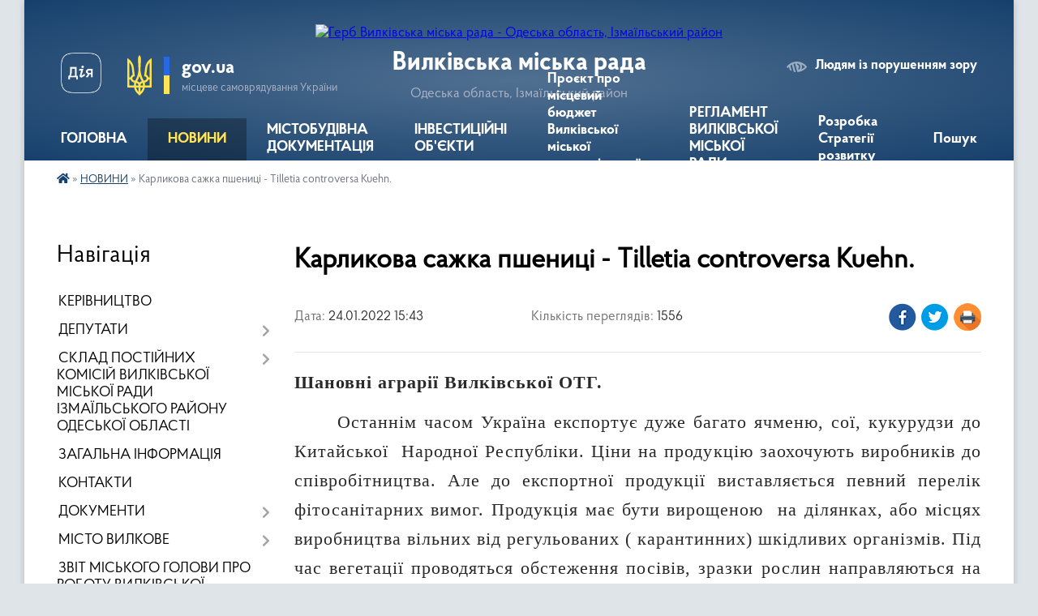

--- FILE ---
content_type: text/html; charset=UTF-8
request_url: https://vylkivska-gromada.gov.ua/news/1643032227/
body_size: 16958
content:
<!DOCTYPE html>
<html lang="uk">
<head>
	<!--[if IE]><meta http-equiv="X-UA-Compatible" content="IE=edge"><![endif]-->
	<meta charset="utf-8">
	<meta name="viewport" content="width=device-width, initial-scale=1">
	<!--[if IE]><script>
		document.createElement('header');
		document.createElement('nav');
		document.createElement('main');
		document.createElement('section');
		document.createElement('article');
		document.createElement('aside');
		document.createElement('footer');
		document.createElement('figure');
		document.createElement('figcaption');
	</script><![endif]-->
	<title>Карликова сажка пшениці - Tilletia controversa Kuehn. | Вилківська міська рада</title>
	<meta name="description" content="Шановні аграрії Вилківської ОТГ.. .       Останнім часом Україна експортує дуже багато ячменю, сої, кукурудзи до Китайської  Народної Республіки. Ціни на продукцію заохочують виробників до співробітництва. Але до експорт">
	<meta name="keywords" content="Карликова, сажка, пшениці, -, Tilletia, controversa, Kuehn., |, Вилківська, міська, рада">

	
		<meta property="og:image" content="https://rada.info/upload/users_files/40594334/2ca57a61de68f011d64eaf69564fdab4.jpg">
	<meta property="og:image:width" content="75">
	<meta property="og:image:height" content="75">
			<meta property="og:title" content="Карликова сажка пшениці - Tilletia controversa Kuehn.">
			<meta property="og:description" content="Шановні аграрії Вилківської ОТГ.">
			<meta property="og:type" content="article">
	<meta property="og:url" content="https://vylkivska-gromada.gov.ua/news/1643032227/">
		
		<link rel="apple-touch-icon" sizes="57x57" href="https://gromada.org.ua/apple-icon-57x57.png">
	<link rel="apple-touch-icon" sizes="60x60" href="https://gromada.org.ua/apple-icon-60x60.png">
	<link rel="apple-touch-icon" sizes="72x72" href="https://gromada.org.ua/apple-icon-72x72.png">
	<link rel="apple-touch-icon" sizes="76x76" href="https://gromada.org.ua/apple-icon-76x76.png">
	<link rel="apple-touch-icon" sizes="114x114" href="https://gromada.org.ua/apple-icon-114x114.png">
	<link rel="apple-touch-icon" sizes="120x120" href="https://gromada.org.ua/apple-icon-120x120.png">
	<link rel="apple-touch-icon" sizes="144x144" href="https://gromada.org.ua/apple-icon-144x144.png">
	<link rel="apple-touch-icon" sizes="152x152" href="https://gromada.org.ua/apple-icon-152x152.png">
	<link rel="apple-touch-icon" sizes="180x180" href="https://gromada.org.ua/apple-icon-180x180.png">
	<link rel="icon" type="image/png" sizes="192x192"  href="https://gromada.org.ua/android-icon-192x192.png">
	<link rel="icon" type="image/png" sizes="32x32" href="https://gromada.org.ua/favicon-32x32.png">
	<link rel="icon" type="image/png" sizes="96x96" href="https://gromada.org.ua/favicon-96x96.png">
	<link rel="icon" type="image/png" sizes="16x16" href="https://gromada.org.ua/favicon-16x16.png">
	<link rel="manifest" href="https://gromada.org.ua/manifest.json">
	<meta name="msapplication-TileColor" content="#ffffff">
	<meta name="msapplication-TileImage" content="https://gromada.org.ua/ms-icon-144x144.png">
	<meta name="theme-color" content="#ffffff">
	
	
		<meta name="robots" content="">
	
    <link rel="preload" href="https://cdnjs.cloudflare.com/ajax/libs/font-awesome/5.9.0/css/all.min.css" as="style">
	<link rel="stylesheet" href="https://cdnjs.cloudflare.com/ajax/libs/font-awesome/5.9.0/css/all.min.css" integrity="sha512-q3eWabyZPc1XTCmF+8/LuE1ozpg5xxn7iO89yfSOd5/oKvyqLngoNGsx8jq92Y8eXJ/IRxQbEC+FGSYxtk2oiw==" crossorigin="anonymous" referrerpolicy="no-referrer" />

    <link rel="preload" href="//gromada.org.ua/themes/km2/css/styles_vip.css?v=3.34" as="style">
	<link rel="stylesheet" href="//gromada.org.ua/themes/km2/css/styles_vip.css?v=3.34">
	<link rel="stylesheet" href="//gromada.org.ua/themes/km2/css/17196/theme_vip.css?v=1769027061">
	
		<!--[if lt IE 9]>
	<script src="https://oss.maxcdn.com/html5shiv/3.7.2/html5shiv.min.js"></script>
	<script src="https://oss.maxcdn.com/respond/1.4.2/respond.min.js"></script>
	<![endif]-->
	<!--[if gte IE 9]>
	<style type="text/css">
		.gradient { filter: none; }
	</style>
	<![endif]-->

</head>
<body class="">

	<a href="#top_menu" class="skip-link link" aria-label="Перейти до головного меню (Alt+1)" accesskey="1">Перейти до головного меню (Alt+1)</a>
	<a href="#left_menu" class="skip-link link" aria-label="Перейти до бічного меню (Alt+2)" accesskey="2">Перейти до бічного меню (Alt+2)</a>
    <a href="#main_content" class="skip-link link" aria-label="Перейти до головного вмісту (Alt+3)" accesskey="3">Перейти до текстового вмісту (Alt+3)</a>




	
	<div class="wrap">
		
		<header>
			<div class="header_wrap">
				<div class="logo">
					<a href="https://vylkivska-gromada.gov.ua/" id="logo" class="form_2">
						<img src="https://rada.info/upload/users_files/40594334/gerb/Е-removebg-preview-1.png" alt="Герб Вилківська міська рада - Одеська область, Ізмаїльський район">
					</a>
				</div>
				<div class="title">
					<div class="slogan_1">Вилківська міська рада</div>
					<div class="slogan_2">Одеська область, Ізмаїльський район</div>
				</div>
				<div class="gov_ua_block">
					<a class="diia" href="https://diia.gov.ua/" target="_blank" rel="nofollow" title="Державні послуги онлайн"><img src="//gromada.org.ua/themes/km2/img/diia.png" alt="Логотип Diia"></a>
					<img src="//gromada.org.ua/themes/km2/img/gerb.svg" class="gerb" alt="Герб України">
					<span class="devider"></span>
					<div class="title">
						<b>gov.ua</b>
						<span>місцеве самоврядування України</span>
					</div>
				</div>
								<div class="alt_link">
					<a href="#" rel="nofollow" title="Режим високої контастності" onclick="return set_special('d7496284f88efa48cbd3b2c5b8e2acb65a991bd1');">Людям із порушенням зору</a>
				</div>
								
				<section class="top_nav">
					<nav class="main_menu" id="top_menu">
						<ul>
														<li class="">
								<a href="https://vylkivska-gromada.gov.ua/main/"><span>ГОЛОВНА</span></a>
																							</li>
														<li class="active has-sub">
								<a href="https://vylkivska-gromada.gov.ua/news/"><span>НОВИНИ</span></a>
																<button onclick="return show_next_level(this);" aria-label="Показати підменю"></button>
																								<ul>
																		<li class="has-sub">
										<a href="https://vylkivska-gromada.gov.ua/more_news/">Оголошення</a>
																				<button onclick="return show_next_level(this);" aria-label="Показати підменю"></button>
																														<ul>
																						<li>
												<a href="https://vylkivska-gromada.gov.ua/podyaki-11-31-56-03-04-2021/">Подяки</a>
											</li>
																						<li>
												<a href="https://vylkivska-gromada.gov.ua/ogoloshennya-konkursu-08-55-40-15-09-2021/">Оголошення конкурсу</a>
											</li>
																						<li>
												<a href="https://vylkivska-gromada.gov.ua/nekrolog-16-58-50-13-02-2021/">Некролог</a>
											</li>
																																</ul>
																			</li>
																										</ul>
															</li>
														<li class=" has-sub">
								<a href="https://vylkivska-gromada.gov.ua/opriljudnennya-mistobudivnoi-dokumentacii-12-02-01-02-11-2021/"><span>МІСТОБУДІВНА ДОКУМЕНТАЦІЯ</span></a>
																<button onclick="return show_next_level(this);" aria-label="Показати підменю"></button>
																								<ul>
																		<li>
										<a href="https://vylkivska-gromada.gov.ua/zviti-z-ocinki-vplivu-na-dovkillya-16-24-06-26-11-2025/">Звіти з оцінки впливу на довкілля</a>
																													</li>
																										</ul>
															</li>
														<li class="">
								<a href="https://vylkivska-gromada.gov.ua/investicijni-obekti-11-26-29-31-08-2023/"><span>ІНВЕСТИЦІЙНІ ОБ'ЄКТИ</span></a>
																							</li>
														<li class="">
								<a href="https://vylkivska-gromada.gov.ua/proekt-pro-miscevij-bjudzhet-vilkivskoi-miskoi-teritorialnoi-gromadi-na-2026-rik-10-02-40-04-12-2025/"><span>Проєкт  про місцевий бюджет Вилківської міської територіальної громади на 2026 рік</span></a>
																							</li>
														<li class="">
								<a href="https://vylkivska-gromada.gov.ua/reglament-vilkivskoi-miskoi-radi-izmailskogo-rajonu-odeskoi-oblasti-17-06-48-21-08-2023/"><span>РЕГЛАМЕНТ ВИЛКІВСЬКОЇ МІСЬКОЇ РАДИ</span></a>
																							</li>
														<li class="">
								<a href="https://vylkivska-gromada.gov.ua/rozrobka-strategii-rozvitku-vilkivskoi-miskoi-radi-izmailskogo-rajonu-odeskoi-oblasti-vilkivskoi-miskoi-teritorialnoi-gromadi-na-20262032-ro-15-18-30-17-10-2025/"><span>Розробка Стратегії розвитку</span></a>
																							</li>
																				</ul>
					</nav>
					&nbsp;
					<button class="menu-button" id="open-button"><i class="fas fa-bars"></i> Меню сайту</button>
					<a href="https://vylkivska-gromada.gov.ua/search/" rel="nofollow" class="search_button">Пошук</a>
				</section>
				
			</div>
		</header>
				
		<section class="bread_crumbs">
		<div xmlns:v="http://rdf.data-vocabulary.org/#"><a href="https://vylkivska-gromada.gov.ua/" title="Головна сторінка"><i class="fas fa-home"></i></a> &raquo; <a href="https://vylkivska-gromada.gov.ua/news/" aria-current="page">НОВИНИ</a>  &raquo; <span>Карликова сажка пшениці - Tilletia controversa Kuehn.</span></div>
	</section>
	
	<section class="center_block">
		<div class="row">
			<div class="grid-25 fr">
				<aside>
				
									
										<div class="sidebar_title">Навігація</div>
										
					<nav class="sidebar_menu" id="left_menu">
						<ul>
														<li class="">
								<a href="https://vylkivska-gromada.gov.ua/kerivniki-11-50-20-15-03-2018/"><span>КЕРІВНИЦТВО</span></a>
																							</li>
														<li class=" has-sub">
								<a href="https://vylkivska-gromada.gov.ua/deputati-11-50-55-15-03-2018/"><span>ДЕПУТАТИ</span></a>
																<button onclick="return show_next_level(this);" aria-label="Показати підменю"></button>
																								<ul>
																		<li class="">
										<a href="https://vylkivska-gromada.gov.ua/grafik-prijomu-gromadyan-deputatami-viii-sklikannya-vilkivskoi-miskoi-radi-izmailskogo-rajonu-odeskoi-oblasti-14-50-08-06-06-2025/"><span>Графік прийому громадян депутатами VIII скликання Вилківської міської ради Ізмаїльського району Одеської області</span></a>
																													</li>
																		<li class="">
										<a href="https://vylkivska-gromada.gov.ua/zviti-deputativ-ta-postijnih-komisij-vilkivskoi-miskoi-radi-izmailskogo-rajonu-odeskoi-oblasti-11-21-12-18-11-2025/"><span>Звіти депутатів та постійних комісій Вилківської міської ради Ізмаїльського району Одеської області</span></a>
																													</li>
																										</ul>
															</li>
														<li class=" has-sub">
								<a href="https://vylkivska-gromada.gov.ua/sklad-postijnih-komisij-vilkivskoi-miskoi-radi-izmailskogo-rajonu-odeskoi-oblasti-16-17-35-11-03-2025/"><span>СКЛАД ПОСТІЙНИХ КОМІСІЙ ВИЛКІВСЬКОЇ МІСЬКОЇ РАДИ ІЗМАЇЛЬСЬКОГО РАЙОНУ ОДЕСЬКОЇ ОБЛАСТІ</span></a>
																<button onclick="return show_next_level(this);" aria-label="Показати підменю"></button>
																								<ul>
																		<li class="">
										<a href="https://vylkivska-gromada.gov.ua/pro-zatverdzhennya-polozhennya-pro-postijni-komisii-vilkivskoi-miskoi-radi-izmailskogo-rajonu-odeskoi-oblasti-nova-redakciya-16-19-05-11-03-2025/"><span>Про затвердження Положення про постійні комісії Вилківської міської ради Ізмаїльського району Одеської області (нова редакція)</span></a>
																													</li>
																		<li class="">
										<a href="https://vylkivska-gromada.gov.ua/pro--utvorennya--postijnih--komisij-vilkivskoi-miskoi-radi-izmailskogo-rajonu-odeskoi-oblasti--ta-zatverdzhennya-ih--skladu-16-19-48-11-03-2025/"><span>Про   утворення   постійних   комісій  Вилківської міської ради Ізмаїльського району Одеської області   та  затвердження  їх   складу</span></a>
																													</li>
																										</ul>
															</li>
														<li class="">
								<a href="https://vylkivska-gromada.gov.ua/zagalna-informaciya-16-04-06-18-02-2021/"><span>ЗАГАЛЬНА ІНФОРМАЦІЯ</span></a>
																							</li>
														<li class="">
								<a href="https://vylkivska-gromada.gov.ua/feedback/"><span>КОНТАКТИ</span></a>
																							</li>
														<li class=" has-sub">
								<a href="https://vylkivska-gromada.gov.ua/docs/"><span>ДОКУМЕНТИ</span></a>
																<button onclick="return show_next_level(this);" aria-label="Показати підменю"></button>
																								<ul>
																		<li class="">
										<a href="https://vylkivska-gromada.gov.ua/zviti-12-04-28-18-03-2020/"><span>Звіти</span></a>
																													</li>
																		<li class="">
										<a href="https://vylkivska-gromada.gov.ua/rishennya-sesij-14-15-39-04-11-2021/"><span>Рішення сесій</span></a>
																													</li>
																		<li class="">
										<a href="https://vylkivska-gromada.gov.ua/rishennya-vikonkomu-14-22-00-04-11-2021/"><span>Рішення виконкому</span></a>
																													</li>
																		<li class="">
										<a href="https://vylkivska-gromada.gov.ua/proekti-rishen-sesij-14-23-44-04-11-2021/"><span>Проєкти рішень сесій</span></a>
																													</li>
																		<li class="">
										<a href="https://vylkivska-gromada.gov.ua/proekti-rishen-vikonkomu-14-25-26-04-11-2021/"><span>Проєкти рішень виконкому</span></a>
																													</li>
																										</ul>
															</li>
														<li class=" has-sub">
								<a href="https://vylkivska-gromada.gov.ua/misto-vilkove-13-55-49-13-03-2018/"><span>МІСТО ВИЛКОВЕ</span></a>
																<button onclick="return show_next_level(this);" aria-label="Показати підменю"></button>
																								<ul>
																		<li class="">
										<a href="https://vylkivska-gromada.gov.ua/simvolika-mista-15-03-32-12-03-2018/"><span>Символіка міста</span></a>
																													</li>
																		<li class="">
										<a href="https://vylkivska-gromada.gov.ua/istorichna-dovidka-15-03-43-12-03-2018/"><span>Історична довідка</span></a>
																													</li>
																		<li class="">
										<a href="https://vylkivska-gromada.gov.ua/geografichne-roztashuvannya-15-08-05-12-03-2018/"><span>Географічне розташування</span></a>
																													</li>
																										</ul>
															</li>
														<li class="">
								<a href="https://vylkivska-gromada.gov.ua/zvit-miskogo-golovi-pro-robotu-vilkivskoi-miskoi-radi-ta-ii-vikonavchih-organiv-za-2021-rik-21-37-08-09-11-2021/"><span>ЗВІТ МІСЬКОГО ГОЛОВИ ПРО РОБОТУ ВИЛКІВСЬКОЇ МІСЬКОЇ РАДИ ТА ЇЇ ВИКОНАВЧИХ ОРГАНІВ</span></a>
																							</li>
														<li class=" has-sub">
								<a href="https://vylkivska-gromada.gov.ua/centr-nadannya-administrativnih-poslug-10-45-50-16-05-2019/"><span>ЦНАП</span></a>
																<button onclick="return show_next_level(this);" aria-label="Показати підменю"></button>
																								<ul>
																		<li class="">
										<a href="https://vylkivska-gromada.gov.ua/informacijni-kartki-administrativnih-poslug-10-25-07-21-05-2019/"><span>ІНФОРМАЦІЙНІ ТА ТЕХНОЛОГІЧНІ КАРТКИ АДМІНІСТРАТИВНИХ ПОСЛУГ</span></a>
																													</li>
																		<li class="">
										<a href="https://vylkivska-gromada.gov.ua/pro-stvorennya-viddilu-centr-nadannya-administrativnih-poslug-vikonavchogo-komitetu-vilkivskoi-miskoi-radi-ta-zatverdzhennya-polozhennya-pro-viddil-cn/"><span>Про створення відділу «Центр надання адміністративних послуг» виконавчого комітету Вилківської міської ради та затвердження Положення про відділ ЦНАП і графіку його роботи</span></a>
																													</li>
																		<li class="">
										<a href="https://vylkivska-gromada.gov.ua/polozhennya-pro-cnap-09-08-38-15-10-2019/"><span>Положення про ЦНАП</span></a>
																													</li>
																		<li class="">
										<a href="https://vylkivska-gromada.gov.ua/reglament-cnap-09-11-03-15-10-2019/"><span>Регламент ЦНАП</span></a>
																													</li>
																		<li class="">
										<a href="https://vylkivska-gromada.gov.ua/koncepciya-rozvitku-09-26-14-15-10-2019/"><span>Концепція розвитку</span></a>
																													</li>
																		<li class="">
										<a href="https://vylkivska-gromada.gov.ua/perelik-administrativnih-poslug-viddilu-cnap-08-26-26-29-09-2023/"><span>Перелік адміністративних послуг відділу "ЦНАП"</span></a>
																													</li>
																		<li class="">
										<a href="https://vylkivska-gromada.gov.ua/kerivnik-ta-administratori-viddilu-cnap-08-38-32-29-09-2023/"><span>КЕРІВНИК ТА АДМІНІСТРАТОРИ ВІДДІЛУ "ЦНАП"</span></a>
																													</li>
																										</ul>
															</li>
														<li class=" has-sub">
								<a href="https://vylkivska-gromada.gov.ua/istorichna-dovidka-09-10-57-13-03-2018/"><span>ІСТОРИЧНІ ДОВІДКИ СІЛ</span></a>
																<button onclick="return show_next_level(this);" aria-label="Показати підменю"></button>
																								<ul>
																		<li class="">
										<a href="https://vylkivska-gromada.gov.ua/istorichna-dovidka-sela-desantne-11-00-39-13-03-2018/"><span>Історична довідка села Десантне</span></a>
																													</li>
																		<li class="">
										<a href="https://vylkivska-gromada.gov.ua/istorichna-dovidka-sela-mirne-09-11-47-13-03-2018/"><span>Історична довідка села Мирне</span></a>
																													</li>
																		<li class="">
										<a href="https://vylkivska-gromada.gov.ua/istorichna-dovidka-sela-novomikolaivka-11-03-09-13-03-2018/"><span>Історична довідка села Новомиколаївка</span></a>
																													</li>
																		<li class="">
										<a href="https://vylkivska-gromada.gov.ua/istorichna-dovidka-selischa-bile-11-03-40-13-03-2018/"><span>Історична довідка селища Біле</span></a>
																													</li>
																										</ul>
															</li>
														<li class=" has-sub">
								<a href="https://vylkivska-gromada.gov.ua/novini-kulturi-10-21-03-04-02-2019/"><span>ВІДДІЛ ОСВІТИ, МОЛОДІ ТА СПОРТУ ВИЛКІВСЬКОЇ МІСЬКОЇ РАДИ ІЗМАЇЛЬСЬКОГО РАЙОНУ ОДЕСЬКОЇ ОБЛАСТІ</span></a>
																<button onclick="return show_next_level(this);" aria-label="Показати підменю"></button>
																								<ul>
																		<li class="">
										<a href="https://vylkivska-gromada.gov.ua/zagalna-informaciya-09-29-07-11-01-2022/"><span>ЗАГАЛЬНА ІНФОРМАЦІЯ</span></a>
																													</li>
																		<li class="">
										<a href="https://vylkivska-gromada.gov.ua/nova-ukrainska-shkola-13-30-24-24-02-2021/"><span>НОВА УКРАЇНСЬКА ШКОЛА</span></a>
																													</li>
																		<li class="">
										<a href="https://vylkivska-gromada.gov.ua/zakladi-pozashkilnoi-osviti-16-49-09-15-02-2021/"><span>Заклади позашкільної освіти</span></a>
																													</li>
																										</ul>
															</li>
														<li class=" has-sub">
								<a href="https://vylkivska-gromada.gov.ua/more_news2/"><span>ВІДДІЛ ПРАЦІ ТА СОЦІАЛЬНОГО ЗАХИСТУ НАСЕЛЕННЯ</span></a>
																<button onclick="return show_next_level(this);" aria-label="Показати підменю"></button>
																								<ul>
																		<li class="">
										<a href="https://vylkivska-gromada.gov.ua/zagalna-informaciya-16-04-41-18-06-2025/"><span>ЗАГАЛЬНА ІНФОРМАЦІЯ</span></a>
																													</li>
																		<li class="">
										<a href="https://vylkivska-gromada.gov.ua/skazhi-chesno-ti-yak-16-14-53-06-05-2025/"><span>Скажи чесно, Ти як?</span></a>
																													</li>
																		<li class="">
										<a href="https://vylkivska-gromada.gov.ua/volonterskij-ruh-09-48-34-03-10-2025/"><span>Волонтерський рух</span></a>
																													</li>
																										</ul>
															</li>
														<li class=" has-sub">
								<a href="https://vylkivska-gromada.gov.ua/povidomlennya-dlya-vpo-vijskovosluzhbovciv-veteraniv-ta-ih-simej-08-53-42-20-02-2025/"><span>ПОВІДОМЛЕННЯ ДЛЯ ВПО, ВІЙСЬКОВОСЛУЖБОВЦІВ, ВЕТЕРАНІВ ТА ЇХ СІМЕЙ</span></a>
																<button onclick="return show_next_level(this);" aria-label="Показати підменю"></button>
																								<ul>
																		<li class="">
										<a href="https://vylkivska-gromada.gov.ua/povidomlennya-dlya-vpo-08-55-24-20-02-2025/"><span>ПОВІДОМЛЕННЯ ДЛЯ ВПО</span></a>
																													</li>
																		<li class="">
										<a href="https://vylkivska-gromada.gov.ua/povidomlennya-dlya-vijskovosluzhbovciv-08-56-30-20-02-2025/"><span>ПОВІДОМЛЕННЯ ДЛЯ ВІЙСЬКОВОСЛУЖБОВЦІВ, ВЕТЕРАНІВ ТА ЇХ СІМЕЙ</span></a>
																													</li>
																										</ul>
															</li>
														<li class=" has-sub">
								<a href="https://vylkivska-gromada.gov.ua/protidiya-domashnomu-nasilstvu-09-47-33-11-06-2019/"><span>ЗАПОБІГАННЯ ДОМАШНЬОМУ НАСИЛЬСТВУ, ПРОТИДІЯ ТОРГІВЛІ ЛЮДЬМИ, ГЕНДЕРНА РІВНІСТЬ.</span></a>
																<button onclick="return show_next_level(this);" aria-label="Показати підменю"></button>
																								<ul>
																		<li class="">
										<a href="https://vylkivska-gromada.gov.ua/zapobigannya-domashnomu-nasilstvu-16-39-00-14-04-2025/"><span>ЗАПОБІГАННЯ ДОМАШНЬОМУ НАСИЛЬСТВУ</span></a>
																													</li>
																		<li class="">
										<a href="https://vylkivska-gromada.gov.ua/genderna-rivnist-16-39-43-14-04-2025/"><span>ГЕНДЕРНА РІВНІСТЬ</span></a>
																													</li>
																		<li class="">
										<a href="https://vylkivska-gromada.gov.ua/protidiya-torgivli-ljudmi-16-40-15-14-04-2025/"><span>ПРОТИДІЯ ТОРГІВЛІ ЛЮДЬМИ</span></a>
																													</li>
																										</ul>
															</li>
														<li class=" has-sub">
								<a href="https://vylkivska-gromada.gov.ua/poslugi-dlya-postrazhdalih-vid-vibuhonebezpechnih-predmetiv-ta-chleniv-ih-simej-na-teritorii-vilkivskoi-miskoi-radi-izmailskogo-rajonu-odesk-16-45-48-23-06-2025/"><span>ПОСЛУГИ ДЛЯ ПОСТРАЖДАЛИХ ВІД ВИБУХОНЕБЕЗПЕЧНИХ ПРЕДМЕТІВ ТА ЧЛЕНІВ ЇХ СІМЕЙ НА ТЕРИТОРІЇ ВИЛКІВСЬКОЇ МІСЬКОЇ РАДИ ІЗМАЇЛЬСЬКОГО РАЙОНУ ОДЕСЬКОЇ ОБЛАСТІ</span></a>
																<button onclick="return show_next_level(this);" aria-label="Показати підменю"></button>
																								<ul>
																		<li class="">
										<a href="https://vylkivska-gromada.gov.ua/katalog-poslug-dlya-postrazhdalih-vid-vnp-ta-chleniv-ih-simej-na-teritorii-vilkivskoi-miskoi-gromadi-izmailskogo-rajonu-odeskoi-oblasti-16-57-02-23-06-2025/"><span>Каталог послуг для постраждалих від ВНП та членів їх сімей на території Вилківської міської громади Ізмаїльського району Одеської області</span></a>
																													</li>
																		<li class="">
										<a href="https://vylkivska-gromada.gov.ua/poryadok-informuvannya-pro-poslugi-ta-vidi-dopomogi-dlya-postrazhdalih-vid-vibuhonebezpechnih-predmetiv-ta-dlya-chleniv-simej-osib-zagiblih--16-55-28-23-06-2025/"><span>ПОРЯДОК інформування про послуги та види допомоги для постраждалих від вибухонебезпечних предметів та для членів сімей осіб, загиблих від вибухонебезпечних предметів на території Одеської області</span></a>
																													</li>
																		<li class="">
										<a href="https://vylkivska-gromada.gov.ua/zagalni-zasadi-organizacii-vzaemodii-z-pitan-nadannya-dopomogi-postrazhdalim-vid-vibuhonebezpechnih-predmetiv-osobam-ta-chlenam-simej-osib-z-16-54-48-23-06-2025/"><span>Загальні засади організації взаємодії з питань надання допомоги постраждалим від вибухонебезпечних предметів особам та членам сімей осіб, загиблих від вибухонебезпечних предметів на території Одеської області</span></a>
																													</li>
																										</ul>
															</li>
														<li class="">
								<a href="https://vylkivska-gromada.gov.ua/vakansii-ta-kadrova-politika-14-53-58-13-10-2021/"><span>ВАКАНСІЇ ТА КАДРОВА ПОЛІТИКА</span></a>
																							</li>
														<li class=" has-sub">
								<a href="https://vylkivska-gromada.gov.ua/regulyatorna-politika-14-21-47-03-07-2020/"><span>РЕГУЛЯТОРНА ПОЛІТИКА</span></a>
																<button onclick="return show_next_level(this);" aria-label="Показати підменю"></button>
																								<ul>
																		<li class="">
										<a href="https://vylkivska-gromada.gov.ua/reestr-dijuchih-regulyatornih-aktiv-14-22-52-03-07-2020/"><span>Реєстр діючих регуляторних актів</span></a>
																													</li>
																		<li class="">
										<a href="https://vylkivska-gromada.gov.ua/planuvannya-regulyatornoi-diyalnosti-14-23-20-03-07-2020/"><span>Планування регуляторної діяльності</span></a>
																													</li>
																		<li class="">
										<a href="https://vylkivska-gromada.gov.ua/povidomlennya-pro-opriljudnennya-proektiv-regulyatornih-aktiv-14-24-14-03-07-2020/"><span>Повідомлення про оприлюднення проєктів регуляторних актів</span></a>
																													</li>
																		<li class="">
										<a href="https://vylkivska-gromada.gov.ua/analiz-regulyatornogo-vplivu-proektiv-regulyatornih-aktiv-14-24-58-03-07-2020/"><span>Аналіз регуляторного впливу проєктів регуляторних актів</span></a>
																													</li>
																		<li class="">
										<a href="https://vylkivska-gromada.gov.ua/opriljudnennya-proektiv-regulyatornih-aktiv-14-25-25-03-07-2020/"><span>Оприлюднення проєктів регуляторних актів</span></a>
																													</li>
																										</ul>
															</li>
														<li class="">
								<a href="https://vylkivska-gromada.gov.ua/gid-z-derzhavnih-poslug-11-22-10-04-11-2021/"><span>ГІД З ДЕРЖАВНИХ ПОСЛУГ</span></a>
																							</li>
														<li class="">
								<a href="https://vylkivska-gromada.gov.ua/tarifi-na-viviz-smittya-ta-vodopostachannya-12-02-41-03-02-2022/"><span>ТАРИФИ НА ВИВІЗ СМІТТЯ ТА ВОДОПОСТАЧАННЯ КП "ПРИМОРСЬКЕ"</span></a>
																							</li>
														<li class="">
								<a href="https://vylkivska-gromada.gov.ua/povidomna-reestraciya-kolektivnih-dogovoriv-11-37-55-23-11-2021/"><span>ПОВІДОМНА РЕЄСТРАЦІЯ КОЛЕКТИВНИХ ДОГОВОРІВ</span></a>
																							</li>
														<li class="">
								<a href="https://vylkivska-gromada.gov.ua/plan-socialnoekonomichnogo-rozvitku-vilkivskoi-miskoi-radi-ob’ednanoi-teritorialnoi-gromadi--na-20192021-roki-09-30-31-28-03-2019/"><span>СТРАТЕГІЯ РОЗВИТКУ ВМР (об’єднаної територіальної громади)</span></a>
																							</li>
														<li class="">
								<a href="https://vylkivska-gromada.gov.ua/proekti-rozvitku-infrastrukturi-vilkivskoi-otg-16-26-22-26-11-2019/"><span>ПРОЕКТИ РОЗВИТКУ ІНФРАСТРУКТУРИ ВИЛКІВСЬКОЇ ОТГ</span></a>
																							</li>
														<li class="">
								<a href="https://vylkivska-gromada.gov.ua/sluzhba-poryatunku-18-16-52-24-04-2020/"><span>СЛУЖБА ПОРЯТУНКУ</span></a>
																							</li>
														<li class="">
								<a href="https://vylkivska-gromada.gov.ua/informaciya-po-robochomu-proektu-rozchistka-bilgorodskogo-kanalu-v-m-vilkove-kilijskogo-rajonu-odeskoi-oblasti-kapitalnij-remont-08-39-03-18-08-2020/"><span>ІНФОРМАЦІЯ ПО РОБОЧОМУ ПРОЕКТУ "РОЗЧИСТКА БІЛГОРОДСЬКОГО КАНАЛУ"</span></a>
																							</li>
														<li class="">
								<a href="https://vylkivska-gromada.gov.ua/komunalnij-zaklad-centr-nadannya-socialnih-poslug-15-17-18-16-12-2020/"><span>КЗ «ЦЕНТР НАДАННЯ СОЦІАЛЬНИХ ПОСЛУГ» ВМР</span></a>
																							</li>
														<li class="">
								<a href="https://vylkivska-gromada.gov.ua/kilijska-rajonna-filiya-odeskogo-oblasnogo-centru-zajnyatosti-09-20-33-18-02-2021/"><span>РИНОК ПРАЦІ ТА ЗАЙНЯТІСТЬ НАСЕЛЕННЯ</span></a>
																							</li>
														<li class="">
								<a href="https://vylkivska-gromada.gov.ua/viddil-kulturi-ta-turizmu-16-22-04-15-02-2021/"><span>ВІДДІЛ КУЛЬТУРИ ТА ТУРИЗМУ</span></a>
																							</li>
														<li class=" has-sub">
								<a href="https://vylkivska-gromada.gov.ua/sluzhba-u-spravah-ditej-vilkivskoi-miskoi-radi-12-52-43-03-02-2021/"><span>ССД ВИЛКІВСЬКОЇ МІСЬКОЇ РАДИ</span></a>
																<button onclick="return show_next_level(this);" aria-label="Показати підменю"></button>
																								<ul>
																		<li class="">
										<a href="https://vylkivska-gromada.gov.ua/zagalna-informaciya-09-18-41-03-04-2023/"><span>ЗАГАЛЬНА ІНФОРМАЦІЯ</span></a>
																													</li>
																										</ul>
															</li>
														<li class="">
								<a href="https://vylkivska-gromada.gov.ua/kilijskij-rajonnij-viddil-filii-derzhavnoi-ustanovi-centr-probacii-v-odeskij-oblasti-15-17-24-01-04-2021/"><span>ІЗМАЇЛЬСЬКИЙ РАЙОННИЙ ВІДДІЛ №2  філії Державної установи «Центр пробації» в Одеській області</span></a>
																							</li>
														<li class="">
								<a href="https://vylkivska-gromada.gov.ua/pro-ochischennya-vladi-08-22-12-10-03-2021/"><span>ПРО ОЧИЩЕННЯ ВЛАДИ</span></a>
																							</li>
														<li class="">
								<a href="https://vylkivska-gromada.gov.ua/kilijske-viddilennya-upravlinnya-vikonavchoi-direkcii-fondu-socialnogo-strahuvannya-ukraini-v-odeskij-oblasti-10-55-22-23-04-2021/"><span>КІЛІЙСЬКЕ ВІДДІЛЕННЯ УПРАВЛІННЯ ВИКОНАВЧОЇ ДИРЕКЦІЇ ФССУ В ОДЕСЬКІЙ ОБЛАСТІ</span></a>
																							</li>
														<li class="">
								<a href="https://vylkivska-gromada.gov.ua/informacijne-povidomlennya-pro-provedennya-gromadskogo-obgovorennya-schodo-proektu-optimizacii-merezhi-zakladiv-zagalnoi-serednoi-osviti-vil-08-45-07-/"><span>ІНФОРМАЦІЙНЕ ПОВІДОМЛЕННЯ ПРО ПРОВЕДЕННЯ ГРОМАДСЬКОГО ОБГОВОРЕННЯ ЩОДО ПРОЄКТУ ОПТИМІЗАЦІЇ МЕРЕЖІ ЗАКЛАДІВ ЗАГАЛЬНОЇ СЕРЕДНЬОЇ ОСВІТИ ВИЛКІВСЬКОЇ МІСЬКОЇ РАДИ, ЩО ЗНАХОДЯТЬСЯ В СІЛЬСЬКІЙ МІСЦЕВОСТІ, ШЛЯХОМ ПЕРЕПРОФІЛЮВАННЯ (ЗМІНИ ТИПУ), РЕОРГАНІЗАЦІЇ</span></a>
																							</li>
														<li class="">
								<a href="https://vylkivska-gromada.gov.ua/zasidannya-miskoi-radi-11-25-44-05-06-2024/"><span>ЗАСІДАННЯ СЕСІЙ ВИЛКІВСЬКОЇ МІСЬКОЇ РАДИ</span></a>
																							</li>
														<li class="">
								<a href="https://vylkivska-gromada.gov.ua/zasidannya-postijnih-komisij-vilkivskoi-miskoi-radi-11-50-18-05-06-2024/"><span>ЗАСІДАННЯ ПОСТІЙНИХ КОМІСІЙ ВИЛКІВСЬКОЇ МІСЬКОЇ РАДИ</span></a>
																							</li>
														<li class="">
								<a href="https://vylkivska-gromada.gov.ua/povidomlennya-pro-namir-kp-zmiinij-zdijsniti-zminu-tarifiv-na-vsi-vidi-poslug-12-57-12-09-10-2025/"><span>Повідомлення про намір КП «Зміїний» здійснити зміну тарифів на всі види послуг</span></a>
																							</li>
													</ul>
						
												
					</nav>

											<div class="sidebar_title">Публічні закупівлі</div>	
<div class="petition_block">

		<p><a href="https://vylkivska-gromada.gov.ua/prozorro/" title="Публічні закупівлі Прозорро"><img src="//gromada.org.ua/themes/km2/img/prozorro_logo.png?v=2025" alt="Prozorro"></a></p>
	
		<p><a href="https://vylkivska-gromada.gov.ua/openbudget/" title="Відкритий бюджет"><img src="//gromada.org.ua/themes/km2/img/openbudget_logo.png?v=2025" alt="OpenBudget"></a></p>
	
		<p><a href="https://vylkivska-gromada.gov.ua/plans/" title="План державних закупівель"><img src="//gromada.org.ua/themes/km2/img/plans_logo.png?v=2025" alt="План державних закупівель"></a></p>
	
</div>									
											<div class="sidebar_title">Особистий кабінет користувача</div>

<div class="petition_block">

		<div class="alert alert-warning">
		Ви не авторизовані. Для того, щоб мати змогу створювати або підтримувати петиції, взяти участь в громадських обговореннях, голосувати за бюджетні проекти<br>
		<a href="#auth_petition" class="open-popup add_petition btn btn-yellow btn-small btn-block" style="margin-top: 10px;"><i class="fa fa-user"></i> авторизуйтесь</a>
	</div>
		
			<h2 style="margin: 30px 0;">Система петицій</h2>
		
					<div class="none_petition">Немає петицій, за які можна голосувати</div>
							<p style="margin-bottom: 10px;"><a href="https://vylkivska-gromada.gov.ua/all_petitions/" class="btn btn-grey btn-small btn-block"><i class="fas fa-clipboard-list"></i> Всі петиції (3)</a></p>
				
		
	
</div>
					
											<div class="sidebar_title">Черга в садочок</div>
						<div class="records_block">
							<p><a href="https://vylkivska-gromada.gov.ua/queue/" class="btn btn-large btn-block btn-yellow"><i class="fas fa-child"></i> Подати документи</a></p>
							<p><a href="https://vylkivska-gromada.gov.ua/queue_search/" class="btn btn-small btn-grey"><i class="fas fa-search"></i> Перевірити стан заявки</a></p>
						</div>
					
					
					
										<div id="banner_block">

						<p style="text-align:center"><img alt="Фото без опису" src="https://rada.info/upload/users_files/40594334/5fbd110461961de2064b41792acad3fb.jpg" style="width: 350px; height: 292px;" /></p>

<p style="text-align:center"><a rel="nofollow" href="//www.dcz.gov.ua/userSearch/vacancy?koatuuVal=101015122310300&amp;koatuuLab=%D0%92%D0%B8%D0%BB%D0%BA%D0%BE%D0%B2%D0%B5&amp;key= "><img alt="Державна служба зайнятості(Центральний апарат)" src="//www.dcz.gov.ua/sites/default/files/logo.png" style="height: 95px; width: 95px;" /></a></p>

<p style="text-align: center;"><a rel="nofollow" href="https://www.auc.org.ua/"><img alt="Фото без опису" src="https://www.auc.org.ua/sites/default/files/auc.png" /></a></p>

<p style="text-align:center"><a rel="nofollow" href="//www.president.gov.ua/"><img alt="ПРЕЗИДЕНТ УКРАЇНИ" src="//gromada.info/upload/images/banner_prezident_262.png" style="height:63px; margin-bottom:2px; width:262px" /></a></p>

<p style="text-align: center;"><a rel="nofollow" href="https://oda.odessa.gov.ua/">&laquo;Діяльність обласної державної адміністрації&raquo;</a></p>

<p style="text-align: center;"><a rel="nofollow" href="https://oda.odessa.gov.ua/" target="_top"><img alt="Діяльність обласної державної адміністрації" src="https://rada.info/upload/users_files/04378043/e391c08feeab75e74c3286826173fa22.jpg" style="width: 262px; height: 71px;" /></a></p>

<p style="text-align: center;"><a rel="nofollow" href="https://www.kmu.gov.ua"><img alt="Фото без опису" src="https://www.kmu.gov.ua/themes/kmu/assets/images/header/print_top_ukr.jpg" style="width: 350px; height: 80px;" /></a></p>

<p style="text-align: center;"><a rel="nofollow" href="https://legalaid.gov.ua/kliyentam/pro-bezoplatnu-pravovu-dopomogu-bpd/"><img alt="Фото без опису" src="https://rada.info/upload/users_files/40594334/e7a310ace8dc16a9eb09929d24ef66e3.png" style="width: 530px; height: 490px;" /></a></p>

<p style="text-align: center;"><img alt="Фото без опису" src="https://rada.info/upload/users_files/40594334/3b8a0403c8c939c7c37a858b1489b1cd.png" style="width: 350px; height: 350px;" /></p>

<p style="text-align: center;"><a rel="nofollow" href="https://bigbud.kmu.gov.ua/" target="_blank"><img alt="Фото без опису" src="https://rada.info/upload/users_files/40594334/284d629608f7398c4cdbdcf0b65b1cab.png" style="width: 350px; height: 210px;" /></a></p>

<p style="text-align: center;">&nbsp;</p>

<p style="text-align: center;"><img alt="Фото без опису" src="https://rada.info/upload/users_files/40594334/96e5000a9b547fb43fa062b5de70af77.pdf" /><img alt="Фото без опису" src="https://rada.info/upload/users_files/40594334/112bb6e1d0df3765be08d129cbebc19f.jpg" style="width: 350px; height: 350px;" /></p>

<p style="text-align: center;">&nbsp;</p>

<p style="text-align: center;"><a rel="nofollow" href="https://expo2030odesa.com/" target="_blank"><img alt="Фото без опису" src="https://rada.info/upload/users_files/40594334/7217618ac680e82058826f395e5ad325.png" style="width: 350px; height: 120px;" /></a></p>

<p>&nbsp;</p>

<p><span style="font-size:16px;"><span style="font-family:Times New Roman,Times,serif;"><a rel="nofollow" href="https://www.dar.gov.ua/news" target="_blank"><img alt="Фото без опису" src="https://rada.info/upload/users_files/40594334/a724244849a34a662f78ac9b089d14c6.jpg" style="width: 350px; height: 350px;" /></a></span></span></p>

<p>&nbsp;</p>

<p><strong><span style="font-size:16px;"><span style="font-family:Times New Roman,Times,serif;"><a rel="nofollow" href="https://howareu.com/" target="_blank"><img alt="Фото без опису" src="https://rada.info/upload/users_files/40594334/a34c5370fa47f2519a7016912906a3eb.jpg" style="width: 350px; height: 350px;" /></a></span></span></strong></p>
						<div class="clearfix"></div>

						<div class="cleanslate w24tz-current-time w24tz-middle" style="display: inline-block !important; visibility: hidden !important; min-width:248px !important; min-height:145px !important;"><p><a rel="nofollow" href="//24timezones.com/Одеса/час" style="text-decoration: none" class="clock24" id="tz24-1557836659-c1366-eyJob3VydHlwZSI6IjI0Iiwic2hvd2RhdGUiOiIxIiwic2hvd3NlY29uZHMiOiIxIiwiY29udGFpbmVyX2lkIjoiY2xvY2tfYmxvY2tfY2I1Y2RhYjM3M2FhOTA5IiwidHlwZSI6ImRiIiwibGFuZyI6InVrIn0=" title="" target="_blank">Поточний час у Вилкові </a></p><div id="clock_block_cb5cdab373aa909"></div></div>
<script type="text/javascript" src="//w.24timezones.com/l.js" async></script><br><br>

<br>
<A rel="nofollow" href="https://www.dilovamova.com/"><IMG width=300 height=374 border=0 alt="Календар свят і подій. Листівки, вітання та побажання" title="Календар свят і подій. Листівки, вітання та побажання" src="https://www.dilovamova.com/images/wpi.cache/informer/informer_300_02.png"></A>
						<div class="clearfix"></div>

					</div>
				
				</aside>
			</div>
			<div class="grid-75">

				<main id="main_content">

																		<h1>Карликова сажка пшениці - Tilletia controversa Kuehn.</h1>


<div class="row ">
	<div class="grid-30 one_news_date">
		Дата: <span>24.01.2022 15:43</span>
	</div>
	<div class="grid-30 one_news_count">
		Кількість переглядів: <span>1556</span>
	</div>
		<div class="grid-30 one_news_socials">
		<button class="social_share" data-type="fb"><img src="//gromada.org.ua/themes/km2/img/share/fb.png" alt="Іконка Фейсбук"></button>
		<button class="social_share" data-type="tw"><img src="//gromada.org.ua/themes/km2/img/share/tw.png" alt="Іконка Твітер"></button>
		<button class="print_btn" onclick="window.print();"><img src="//gromada.org.ua/themes/km2/img/share/print.png" alt="Іконка принтера"></button>
	</div>
		<div class="clearfix"></div>
</div>

<hr>

<p style="margin: 0cm 0cm 10pt; text-align: justify;"><span style="font-size:22px;"><span style="font-family:Times New Roman,Times,serif;"><span style="line-height:normal"><b><span lang="UK"><span style="color:#292929"><span style="letter-spacing:.75pt">Шановні аграрії Вилківської ОТГ.</span></span></span></b></span></span></span></p>

<p style="margin: 0cm 0cm 10pt; text-align: justify;"><span style="font-size:22px;"><span style="font-family:Times New Roman,Times,serif;"><span style="line-height:normal"><span lang="UK"><span style="color:#292929"><span style="letter-spacing:.75pt">&nbsp; &nbsp; &nbsp; Останнім часом Україна експортує дуже багато ячменю, сої, кукурудзи до Китайської&nbsp; Народної Республіки. Ціни на продукцію заохочують виробників до співробітництва. Але до експортної продукції виставляється певний перелік фітосанітарних вимог. Продукція має бути вирощеною &nbsp;на ділянках, або місцях виробництва вільних від регульованих ( карантинних) шкідливих організмів. Під час вегетації проводяться обстеження посівів, зразки рослин направляються на дослідження &nbsp;до фітосанітарної лабораторії, де методом полімеразно-ланцюгової реакції визначається наявність хвороб. Однією з хвороб рослин, відсутність якої є обов&rsquo;язковою для експорту до КНР &ndash; це карликова сажка пшениці.</span></span></span></span></span></span></p>

<p style="margin: 0cm 0cm 10pt; text-align: justify;"><span style="font-size:22px;"><span style="font-family:Times New Roman,Times,serif;"><span style="line-height:normal"><b><span lang="UK"><span style="color:#292929"><span style="letter-spacing:.75pt">Карликова сажка пшениці - </span></span></span><span lang="EN-US"><span style="color:#292929"><span style="letter-spacing:.75pt">Tilletia</span></span></span></b><b> </b><b><span lang="EN-US"><span style="color:#292929"><span style="letter-spacing:.75pt">controversa</span></span></span></b><b> </b><b><span lang="EN-US"><span style="color:#292929"><span style="letter-spacing:.75pt">Kuehn</span></span></span></b></span></span></span></p>

<p style="margin: 0cm 0cm 10pt; text-align: justify;"><span style="font-family:Times New Roman,Times,serif;"><span style="font-size:22px;"><span style="line-height:16.5pt"><span lang="UK"><span style="color:#292929"><span style="letter-spacing:.75pt">Збудником є гриб</span></span></span><span lang="EN-US"><span style="color:#292929"><span style="letter-spacing:.75pt">&nbsp;<b><i>Tilletia</i></b></span></span></span><b><i> </i></b><b><i><span lang="EN-US"><span style="color:#292929"><span style="letter-spacing:.75pt">controversa</span></span></span></i></b><span lang="EN-US"><span style="color:#292929"><span style="letter-spacing:.75pt">&nbsp;Kuehn.</span></span></span></span></span></span></p>

<p style="margin: 0cm 0cm 10pt; text-align: justify;"><span style="font-family:Times New Roman,Times,serif;"><span style="font-size:22px;"><span style="line-height:16.5pt"><b><span style="color:#292929"><span style="letter-spacing:.75pt">Поширення</span></span><i><span lang="EN-US"><span style="color:#292929"><span style="letter-spacing:.75pt">.</span></span></span></i></b>&nbsp;<span style="color:#292929"><span style="letter-spacing:.75pt">Крім</span></span> <span style="color:#292929"><span style="letter-spacing:.75pt">озимої</span></span> <span style="color:#292929"><span style="letter-spacing:.75pt">пшениці</span></span><span lang="EN-US"><span style="color:#292929"><span style="letter-spacing:.75pt">,&nbsp;</span></span></span><i><span style="color:#292929"><span style="letter-spacing:.75pt">Т</span></span></i><i><span lang="EN-US"><span style="color:#292929"><span style="letter-spacing:.75pt">. controversa</span></span></span></i>&nbsp;<span style="color:#292929"><span style="letter-spacing:.75pt">уражує</span></span> <span style="color:#292929"><span style="letter-spacing:.75pt">дикорослі</span></span> <span style="color:#292929"><span style="letter-spacing:.75pt">злаки</span></span><span lang="EN-US"><span style="color:#292929"><span style="letter-spacing:.75pt"> (</span></span></span><span style="color:#292929"><span style="letter-spacing:.75pt">за</span></span> <span style="color:#292929"><span style="letter-spacing:.75pt">винятком</span></span> <span style="color:#292929"><span style="letter-spacing:.75pt">пирію</span></span><span lang="EN-US"><span style="color:#292929"><span style="letter-spacing:.75pt">). </span></span></span><span style="color:#292929"><span style="letter-spacing:.75pt">На ярій пшениці хвороба не виявлена. Поширена переважно в західних областях України.</span></span></span></span></span></p>

<p style="margin: 0cm 0cm 10pt; text-align: justify;">&nbsp;</p>

<p style="margin: 0cm 0cm 10pt; text-align: justify;"><span style="font-family:Times New Roman,Times,serif;"><span style="font-size:22px;"><span style="line-height:16.5pt"><b><span style="color:#292929"><span style="letter-spacing:.75pt">Шкідливість</span></span><i><span style="color:#292929"><span style="letter-spacing:.75pt">.</span></span></i></b>&nbsp;<span style="color:#292929"><span style="letter-spacing:.75pt">Карликова сажка більш шкідлива, ніж тверда. Уражені посіви практично не дають врожаю.</span></span></span></span></span></p>

<p style="margin: 0cm 0cm 10pt; text-align: justify;"><span style="font-family:Times New Roman,Times,serif;"><span style="font-size:22px;"><span style="line-height:16.5pt"><b><span lang="UK"><span style="color:#292929"><span style="letter-spacing:.75pt">Ознаки ураження.</span></span></span><i>&nbsp;</i></b><span lang="UK"><span style="color:#292929"><span style="letter-spacing:.75pt">За зовнішніми ознаками хвороба дуже схожа з твердою сажкою, але відрізняється від неї біологічними та екологічними особливостями. </span></span></span><span style="color:#292929"><span style="letter-spacing:.75pt">У хворих рослин виявляються симптоми карликовості, вони дуже кущаться, утворюючи до 30 стебел і більше. Довжина таких стебел, як правило, в 2-4 рази менша, ніж у здорових рослин. Уражений колос щільніший, вкорочений, іноді не виходить з піхви верхнього листка, у деяких випадках на високому агрофоні спостерігається галуження колоса.Теліоспори кулястої форми, діаметром 19-27 мкм. Оболонка їх коричнева, з добре вираженою сітчастістю. Життєздатність зберігають до 7-9 років.</span></span></span></span></span></p>

<p style="margin: 0cm 0cm 10pt; text-align: justify;">&nbsp;</p>

<p style="margin: 0cm 0cm 10pt; text-align: justify;"><span style="font-family:Times New Roman,Times,serif;"><span style="font-size:22px;"><span style="line-height:16.5pt"><b><span style="color:#292929"><span style="letter-spacing:.75pt">Розвиток хвороби.<i>&nbsp;</i></span></span></b><span style="color:#292929"><span style="letter-spacing:.75pt">В період збирання пшениці сажкові мішечки руйнуються, теліоспори за спорюють насіння та осипаються на ґрунт. Спори карликової сажки проростають тільки на поверхні ґрунту.Для проростання спор та утворення інфекційного міцелія необхідна температура від 0?С до +5?С протягом 3-5 тижнів та слабке освітлення (100-150 лк). Зараження озимої пшениці відбувається у поверхні ґрунту в момент появи сходів і до початку виходу в трубку.</span></span></span></span></span></p>

<p style="margin: 0cm 0cm 10pt; text-align: justify;"><span style="font-family:Times New Roman,Times,serif;"><span style="font-size:22px;"><span style="line-height:16.5pt"><span style="color:#292929"><span style="letter-spacing:.75pt">Збудник системно розвивається в інфікованій рослині і досягає зав&rsquo;язі. По мірі розвитку міцелій в колосі трансформується в темні щільні фрагменти, з яких в подальшому формуються теліоспори.</span></span></span></span></span></p>

<p style="margin: 0cm 0cm 10pt; text-align: justify;"><span style="font-family:Times New Roman,Times,serif;"><span style="font-size:22px;"><span style="line-height:16.5pt"><b><span style="color:#292929"><span style="letter-spacing:.75pt">Джерела інфекції.<i>&nbsp;</i></span></span></b><span style="color:#292929"><span style="letter-spacing:.75pt">Заспорене насіння, ґрунт. Резерваторами інфекції можуть бути також дикі злаки. Зараження рослин відбувається до початку виходу в трубку, особливо на площах з мілким загортанням насіння.</span></span></span></span></span></p>

<p style="margin: 0cm 0cm 10pt; text-align: justify;">&nbsp;</p>

<p style="margin: 0cm 0cm 10pt; text-align: justify;"><span style="font-family:Times New Roman,Times,serif;"><span style="font-size:22px;"><span style="line-height:16.5pt"><b><span lang="UK"><span style="color:#292929"><span style="letter-spacing:.75pt">Заходи захисту</span></span></span><i><span lang="UK"><span style="color:#292929"><span style="letter-spacing:.75pt">.</span></span></span></i></b><b><i>&nbsp;</i></b><span lang="UK"><span style="color:#292929"><span style="letter-spacing:.75pt">Високоефективним є дотримання сівозміни; відмова від дуже ранніх строків посіву; протруювання насіння </span></span></span><span lang="UK"><span style="letter-spacing:.75pt">(</span></span><b><span style="letter-spacing:.75pt"><a href="http://vlada.pp.ua/goto/aHR0cHM6Ly9hbGZhc21hcnRhZ3JvLmNvbS9jYXRhbG9nL3Byb3RydXluaWtpL3ZlbmNlZG9yLw==/" target="_blank" rel="nofollow">Венцедор</a></span></b><b><span lang="UK"><span style="letter-spacing:.75pt">,</span></span></b><b>&nbsp;</b><a href="http://vlada.pp.ua/goto/aHR0cHM6Ly9hbGZhc21hcnRhZ3JvLmNvbS9jYXRhbG9nL3Byb3RydXluaWtpL2Rfa3NfbF91bHRyYS8=/" target="_blank" rel="nofollow"><b><span lang="UK"><span style="letter-spacing:.75pt">Діксіл Ультра</span></span></b></a><span lang="UK"><span style="letter-spacing:.75pt">); <span style="color:#292929">знищення злакових бур&rsquo;янів &ndash; резерваторів інфекції.</span></span></span></span></span></span></p>

<p style="margin-top: 0cm; margin-right: 0cm; margin-left: 0cm; text-align: justify;">&nbsp;</p>

<p style="margin-top: 0cm; margin-right: 0cm; margin-left: 0cm; text-align: justify;"><span style="font-family:Times New Roman,Times,serif;"><span style="font-size:22px;"><span style="background:white"><span lang="UK"><span style="color:black">Шановні колеги. Якщо якимось чином у Вас випаде можливість експортувати свою продукцію до КНР, знайомство з нашою службою буде обов&rsquo;язковим . Як я вже казав посіви будуть обстежені, до лабораторії будуть направлені зразки рослин. На підставі пакету документів посівам буде присвоєно офіційний статус ділянок, або місць виробництва вільних від регульованих шкідливих організмів. Бажаю Вам вдачі, бо дуже тяжко виростити врожай, але ще не менш тяжче його вигідно продати. </span></span></span></span></span></p>

<p style="margin-top: 0cm; margin-right: 0cm; margin-left: 0cm; text-align: justify;"><span style="font-family:Times New Roman,Times,serif;"><span style="font-size:22px;"><span style="background:white"><span lang="UK"><span style="color:black"><img alt="Фото без опису"  alt="" src="https://rada.info/upload/users_files/40594334/2ca57a61de68f011d64eaf69564fdab4.jpg" style="width: 400px; height: 400px;" />???????</span></span></span></span></span></p>

<p style="margin-top:0cm; margin-right:0cm; margin-left:0cm">&nbsp;</p>

<p style="margin-top:0cm; margin-right:0cm; margin-left:0cm">&nbsp;</p>

<p style="margin-top:0cm; margin-right:0cm; margin-left:0cm">&nbsp;</p>

<p style="margin:0cm 0cm 10pt; margin-right:0cm; margin-left:0cm"><span style="font-size:11pt"><span style="line-height:115%"><span style="font-family:Calibri,&quot;sans-serif&quot;"><b><span lang="UK" style="border:none windowtext 1.0pt; font-size:14.0pt; padding:0cm"><span style="line-height:115%"><span style="font-family:&quot;Times New Roman&quot;,&quot;serif&quot;"><span style="color:#333333">Демидов О.П.</span></span></span></span></b>&nbsp;<span lang="UK" style="border:none windowtext 1.0pt; font-size:14.0pt; padding:0cm"><span style="line-height:115%"><span style="font-family:&quot;Times New Roman&quot;,&quot;serif&quot;"><span style="color:#333333">&ndash; головний </span></span></span></span>&nbsp;<span lang="UK" style="border:none windowtext 1.0pt; font-size:14.0pt; padding:0cm"><span style="line-height:115%"><span style="font-family:&quot;Times New Roman&quot;,&quot;serif&quot;"><span style="color:#333333">спеціаліст відділу карантину рослин, управління фітосанітарної безпеки, контролю в сфері насінництва та розсадництва Головного управління Держпродспоживслужби в Одеській області, державний фітосанітарний інспектор.</span></span></span></span></span></span></span></p>

<p style="margin:0cm 0cm 10pt; margin-right:0cm; margin-left:0cm"><span style="font-size:11pt"><span style="line-height:115%"><span style="font-family:Calibri,&quot;sans-serif&quot;"><b><span lang="UK" style="font-size:14.0pt"><span style="line-height:115%"><span style="font-family:&quot;Times New Roman&quot;,&quot;serif&quot;">067 7799741</span></span></span></b></span></span></span></p>
<div class="clearfix"></div>

<hr>



<p><a href="https://vylkivska-gromada.gov.ua/news/" class="btn btn-grey">&laquo; повернутися</a></p>											
				</main>
				
			</div>
			<div class="clearfix"></div>
		</div>
	</section>
	
	
	<footer>
		
		<div class="row">
			<div class="grid-40 socials">
				<p>
					<a href="https://gromada.org.ua/rss/17196/" rel="nofollow" target="_blank" title="RSS-стрічка новин"><i class="fas fa-rss"></i></a>
										<a href="https://vylkivska-gromada.gov.ua/feedback/#chat_bot" title="Наша громада в смартфоні"><i class="fas fa-robot"></i></a>
																				<a href="https://www.facebook.com/Виконавчий-комітет-Вилківської-міської-ради-2273172122953654" rel="nofollow" target="_blank" title="Сторінка у Фейсбук"><i class="fab fa-facebook-f"></i></a>															<a href="https://vylkivska-gromada.gov.ua/sitemap/" title="Мапа сайту"><i class="fas fa-sitemap"></i></a>
				</p>
				<p class="copyright">Вилківська міська рада - 2018-2026 &copy; Весь контент доступний за ліцензією <a href="https://creativecommons.org/licenses/by/4.0/deed.uk" target="_blank" rel="nofollow">Creative Commons Attribution 4.0 International License</a>, якщо не зазначено інше.</p>
			</div>
			<div class="grid-20 developers">
				<a href="https://vlada.ua/" rel="nofollow" target="_blank" title="Перейти на сайт платформи VladaUA"><img src="//gromada.org.ua/themes/km2/img/vlada_online.svg?v=ua" class="svg" alt="Логотип платформи VladaUA"></a><br>
				<span>офіційні сайти &laquo;під ключ&raquo;</span><br>
				для органів державної влади
			</div>
			<div class="grid-40 admin_auth_block">
								<p class="first"><a href="#" rel="nofollow" class="alt_link" onclick="return set_special('d7496284f88efa48cbd3b2c5b8e2acb65a991bd1');">Людям із порушенням зору</a></p>
				<p><a href="#auth_block" class="open-popup" title="Вхід в адмін-панель сайту"><i class="fa fa-lock"></i></a></p>
				<p class="sec"><a href="#auth_block" class="open-popup">Вхід для адміністратора</a></p>
				<div id="google_translate_element" style="text-align: left;width: 202px;float: right;margin-top: 13px;"></div>
							</div>
			<div class="clearfix"></div>
		</div>

	</footer>

	</div>

		
	



<a href="#" id="Go_Top"><i class="fas fa-angle-up"></i></a>
<a href="#" id="Go_Top2"><i class="fas fa-angle-up"></i></a>

<script type="text/javascript" src="//gromada.org.ua/themes/km2/js/jquery-3.6.0.min.js"></script>
<script type="text/javascript" src="//gromada.org.ua/themes/km2/js/jquery-migrate-3.3.2.min.js"></script>
<script type="text/javascript" src="//gromada.org.ua/themes/km2/js/icheck.min.js"></script>
<script type="text/javascript" src="//gromada.org.ua/themes/km2/js/superfish.min.js?v=2"></script>



<script type="text/javascript" src="//gromada.org.ua/themes/km2/js/functions_unpack.js?v=5.17"></script>
<script type="text/javascript" src="//gromada.org.ua/themes/km2/js/hoverIntent.js"></script>
<script type="text/javascript" src="//gromada.org.ua/themes/km2/js/jquery.magnific-popup.min.js?v=1.1"></script>
<script type="text/javascript" src="//gromada.org.ua/themes/km2/js/jquery.mask.min.js"></script>


	


<script type="text/javascript" src="//translate.google.com/translate_a/element.js?cb=googleTranslateElementInit"></script>
<script type="text/javascript">
	function googleTranslateElementInit() {
		new google.translate.TranslateElement({
			pageLanguage: 'uk',
			includedLanguages: 'de,en,es,fr,pl,hu,bg,ro,da,lt',
			layout: google.translate.TranslateElement.InlineLayout.SIMPLE,
			gaTrack: true,
			gaId: 'UA-71656986-1'
		}, 'google_translate_element');
	}
</script>

<script>
  (function(i,s,o,g,r,a,m){i["GoogleAnalyticsObject"]=r;i[r]=i[r]||function(){
  (i[r].q=i[r].q||[]).push(arguments)},i[r].l=1*new Date();a=s.createElement(o),
  m=s.getElementsByTagName(o)[0];a.async=1;a.src=g;m.parentNode.insertBefore(a,m)
  })(window,document,"script","//www.google-analytics.com/analytics.js","ga");

  ga("create", "UA-71656986-1", "auto");
  ga("send", "pageview");

</script>

<script async
src="https://www.googletagmanager.com/gtag/js?id=UA-71656986-2"></script>
<script>
   window.dataLayer = window.dataLayer || [];
   function gtag(){dataLayer.push(arguments);}
   gtag("js", new Date());

   gtag("config", "UA-71656986-2");
</script>



<div style="display: none;">
								<div id="get_gromada_ban" class="dialog-popup s">

	<div class="logo"><img src="//gromada.org.ua/themes/km2/img/logo.svg" class="svg"></div>
    <h4>Код для вставки на сайт</h4>
	
    <div class="form-group">
        <img src="//gromada.org.ua/gromada_orgua_88x31.png">
    </div>
    <div class="form-group">
        <textarea id="informer_area" class="form-control"><a href="https://gromada.org.ua/" target="_blank"><img src="https://gromada.org.ua/gromada_orgua_88x31.png" alt="Gromada.org.ua - веб сайти діючих громад України" /></a></textarea>
    </div>
	
</div>			<div id="auth_block" class="dialog-popup s" role="dialog" aria-modal="true" aria-labelledby="auth_block_label">

	<div class="logo"><img src="//gromada.org.ua/themes/km2/img/logo.svg" class="svg"></div>
    <h4 id="auth_block_label">Вхід для адміністратора</h4>
    <form action="//gromada.org.ua/n/actions/" method="post">

		
        
        <div class="form-group">
            <label class="control-label" for="login">Логін: <span>*</span></label>
            <input type="text" class="form-control" name="login" id="login" value="" autocomplete="username" required>
        </div>
        <div class="form-group">
            <label class="control-label" for="password">Пароль: <span>*</span></label>
            <input type="password" class="form-control" name="password" id="password" value="" autocomplete="current-password" required>
        </div>
        <div class="form-group center">
            <input type="hidden" name="object_id" value="17196">
			<input type="hidden" name="back_url" value="https://vylkivska-gromada.gov.ua/news/1643032227/">
            <button type="submit" class="btn btn-yellow" name="pAction" value="login_as_admin_temp">Авторизуватись</button>
        </div>
		

    </form>

</div>


			
						
						<div id="add_consultation" class="dialog-popup">

    <h4>Створення нового проекту</h4>

    
    <form action="//gromada.org.ua/n/actions/" method="post" enctype="multipart/form-data">

		<div class="row">
			<div class="grid-70">
				<div class="form-group">
					<label for="add_consultation_author" class="control-label">Ініціатор: <span>*</span></label>
					<input type="text" class="form-control" id="add_consultation_author" name="author" value="" placeholder="ПІП людини або назва організації" required>
				</div>
			</div>
			<div class="grid-30">
				<div class="form-group">
					<label for="add_consultation_days" class="control-label">Діб на обговорення: <span>*</span></label>
					<input type="number" class="form-control" id="add_consultation_days" name="count_days" min="5" value="30" required>
				</div>
			</div>
		</div>
        <div class="form-group">
            <label for="add_consultation_title" class="control-label">Назва проекту: <span>*</span></label>
            <input type="text" class="form-control" id="add_consultation_title" name="title" value="" required>
        </div>
        <div class="form-group">
            <label for="add_consultation_text" class="control-label">Зміст проекту для обговорення:</label>
            <textarea id="add_consultation_text" name="text"></textarea>
        </div>
		
		<div class="alert alert-warning">
			<p>Ви можете вказати варіанти відповідей для голосування, якщо це потрібно.</p>
			<div id="add_consultation_ext">
				<div class="row">
					<div class="grid-75">
						<div class="form-group">
							<label class="control-label">Варіант відповіді 1:</label>
							<input type="text" class="form-control" name="consultation_ext[]" value="">
						</div>
					</div>
					<div class="grid-25">
						<div class="form-group">
							<label class="control-label">Файл 1:</label>
							<a href="#" class="open_input_file btn btn-yellow">Додати файл</a>
							<input style="display:none;" type="file" class="form-control" name="consultation_file[]">
						</div>
					</div>
					<div class="clearfix"></div>
				</div>
				<div class="row">
					<div class="grid-75">
						<div class="form-group">
							<label class="control-label">Варіант відповіді 2:</label>
							<input type="text" class="form-control" name="consultation_ext[]" value="">
						</div>
					</div>
					<div class="grid-25">
						<div class="form-group">
							<label class="control-label">Файл 2:</label>
							<a href="#" class="open_input_file btn btn-yellow">Додати файл</a>
							<input style="display:none;" type="file" class="form-control" name="consultation_file[]">
						</div>
					</div>
					<div class="clearfix"></div>
				</div>
				<div class="row">
					<div class="grid-75">
						<div class="form-group">
							<label class="control-label">Варіант відповіді 3:</label>
							<input type="text" class="form-control" name="consultation_ext[]" value="">
						</div>
					</div>
					<div class="grid-25">
						<div class="form-group">
							<label class="control-label">Файл 3:</label>
							<a href="#" class="open_input_file btn btn-yellow">Додати файл</a>
							<input style="display:none;" type="file" class="form-control" name="consultation_file[]">
						</div>
					</div>
					<div class="clearfix"></div>
				</div>
				<div class="row">
					<div class="grid-75">
						<div class="form-group">
							<label class="control-label">Варіант відповіді 4:</label>
							<input type="text" class="form-control" name="consultation_ext[]" value="">
						</div>
					</div>
					<div class="grid-25">
						<div class="form-group">
							<label class="control-label">Файл 4:</label>
							<a href="#" class="open_input_file btn btn-yellow">Додати файл</a>
							<input style="display:none;" type="file" class="form-control" name="consultation_file[]">
						</div>
					</div>
					<div class="clearfix"></div>
				</div>
			</div>

			<div class="form-group">
				<a href="#" class="add_new_consultation_ext btn btn-info"><i class="fa fa-plus"></i> Додати ще один варіант відповіді</a>
			</div>
			
		</div>
		
		<div class="alert alert-danger">
			<strong>Увага!</strong> З метою недопущення маніпуляцій суспільною думкою <strong><u>редагування ТА ВИДАЛЕННЯ даного проекту після його збереження буде не можливим</u></strong>! Уважно ще раз перевірте текст на предмет помилок та змісту.
		</div>
		
        <div class="form-group">
            <button type="submit" name="pAction" value="add_consultation" class="btn btn-yellow">Зберегти</button>
        </div>

    </form>

</div>

<script type="text/javascript">
    $(document).ready(function() {
	
				
        $(".add_new_consultation_ext").on("click", function() {
			var add_html = '<div class="row"><div class="grid-75"><div class="form-group"><label class="control-label">Ще один варіант відповіді:</label><input type="text" class="form-control" name="consultation_ext[]" value=""></div></div><div class="grid-25"><div class="form-group"><label class="control-label">Файл:</label><a href="#" class="open_input_file btn btn-yellow" onclick="return open_input_file(this);">Додати файл</a><input style="display:none;" type="file" class="form-control" name="consultation_file[]"></div></div><div class="clearfix"></div></div>';
            $("#add_consultation_ext").append(add_html);
            return false;
        });

        $(".open_input_file").on("click", function() {
            $(this).next().trigger("click");
			return false;
        });

    });
	
	function open_input_file (el) {
		$(el).next().trigger("click");
		return false;
	}
</script>										<div id="auth_petition" class="dialog-popup s">

	<div class="logo"><img src="//gromada.org.ua/themes/km2/img/logo.svg" class="svg"></div>
    <h4>Авторизація в системі електронних петицій</h4>
    <form action="//gromada.org.ua/n/actions/" method="post">

		
        
        <div class="form-group">
            <input type="email" class="form-control" name="petition_login" id="petition_login" value="" placeholder="Email: *" autocomplete="off" required>
        </div>
        <div class="form-group">
            <input type="password" class="form-control" name="petition_password" id="petition_password" placeholder="Пароль: *" value="" autocomplete="off" required>
        </div>
		
        <div class="form-group center">
            <input type="hidden" name="petition_id" value="">
			
            <input type="hidden" name="gromada_id" value="17196">
			<input type="hidden" name="back_url" value="https://vylkivska-gromada.gov.ua/news/1643032227/">
			
            <button type="submit" class="btn btn-yellow" name="pAction" value="login_as_petition">Авторизуватись</button>
        </div>
        			<div class="form-group" style="display:flex;align-items:center;justify-content:center;">
				Авторизація <a style="margin-left:15px;" class="open-popup" href="#auth_warning"><img src="https://gromada.org.ua/upload/id_gov_ua_diia.svg" style="height: 30px;"></a>
			</div>
		
    </form>

</div>


							<div id="auth_warning" class="dialog-popup">

    <h4 style="color: #cf0e0e;">УВАГА!</h4>
    
	<p>Шановні користувачі нашого сайту. В процесі авторизації будуть використані і опубліковані Ваші:</p>
	<p><b style="color: #cf0e0e;">Прізвище</b>, <b style="color: #cf0e0e;">ім'я</b> та <b style="color: #cf0e0e;">по батькові</b>, <b style="color: #cf0e0e;">Email</b>, а також <b style="color: #cf0e0e;">регіон прописки</b>.</p>
	<p>Решта персональних даних не будуть зберігатися і не можуть бути використані без Вашого відома.</p>
	
	<div class="form-group" style="text-align:center;">
		<span style="margin-left:15px;" class="write_state_for_diia btn btn-yellow" data-state="dba95abcb5ce2dfad6b6dd0714515993" data-link="https://id.gov.ua/?response_type=code&state=dba95abcb5ce2dfad6b6dd0714515993&scope=&client_id=932da39c2d4f7e17ed3de2571ca49209&redirect_uri=https://vylkivska-gromada.gov.ua/id_gov/">Погоджуюсь на передачу персональних даних</span>
	</div>

</div>

<script type="text/javascript">
    $(document).ready(function() {
        
		$(".write_state_for_diia").on("click", function() {			
			var state = $(this).data("state");
			var link = $(this).data("link");
			var url = window.location.href;
			$.ajax({
				url: "https://gromada.org.ua/n/ajax/",
				type: "POST",
				data: ({
					pAction : "write_state_for_diia",
					state : state,
					url : url
				}),
				success: function(result){
					window.location.href = link;
				}
			});
		});
		
    });
</script>							
																										
	</div>
</body>
</html>